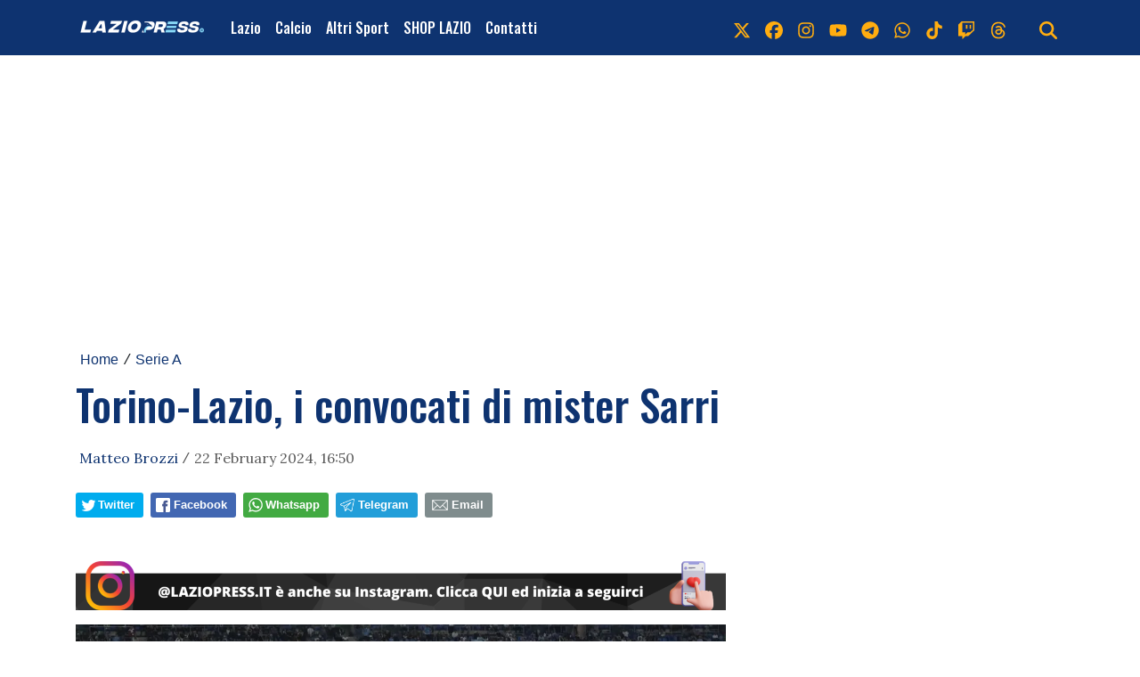

--- FILE ---
content_type: text/html; charset=UTF-8
request_url: https://www.laziopress.it/news/381500165638/torino-lazio-i-convocati-di-mister-sarri
body_size: 19207
content:
<!DOCTYPE html>
<html lang="it">
<!--
    _______________  ____    _________
    __  ___/__  /_ \/ /_ |  / /___  _/
    _____ \__  / __  /__ | / / __  /
    ____/ /_  /___  / __ |/ / __/ /
    /____/ /_____/_/  _____/  /___/
--><head>
<meta http-equiv="Content-Type" content="text/html;charset=UTF-8">
<meta charset="utf-8">
<meta name="viewport" content="width=device-width, initial-scale=1, shrink-to-fit=no">
<meta name="description" content="La Lazio ha diramato, attraverso i propri canali ufficiali, la lista dei 23 convocati per la sfida di questa sera contro il Torino. La...">
<meta name="robots" content="max-image-preview:large">
<link rel="icon" type="image/png" href="https://slyvi-tstorage.slyvi.it/tli_1493224634113_b1ee4aec052b0e2594400e1fd38eedd1be29b61b_1726751895457962.jpg">
<title>Torino-Lazio, i convocati di mister Sarri</title>
<link rel="preconnect" href="https://fonts.googleapis.com">
<link rel="preconnect" href="https://fonts.gstatic.com" crossorigin>
<link rel="preconnect" href="https://cdnjs.cloudflare.com">
<link rel="dns-prefetch" href="//fonts.googleapis.com">
<link rel="dns-prefetch" href="//fonts.gstatic.com">
<link rel="dns-prefetch" href="//cdnjs.cloudflare.com">
<link href="https://fonts.googleapis.com/css?family=Lora:400,400i,700,700i%7COswald:400,500&amp;display=swap" rel="stylesheet">
<!-- Bootstrap core CSS --><link rel="stylesheet" href="https://cdnjs.cloudflare.com/ajax/libs/twitter-bootstrap/4.3.1/css/bootstrap.min.css">
<!-- Custom styles for this template --><link href="/css/main.css" rel="stylesheet">
<link href="/css/widgets.css" rel="stylesheet">
<!-- --><!-- CTI:single-news --><script>window.slyvi_cti = 'single-news'</script><meta property="fb:app_id" content="232846060162720">
<meta property="og:title" content="Torino-Lazio, i convocati di mister Sarri">
<meta property="og:description" content="La Lazio ha diramato, attraverso i propri canali ufficiali, la lista dei 23 convocati per la sfida di questa sera contro il Torino. La...">
<meta property="og:type" content="article">
<meta property="og:url" content="https://www.laziopress.it/news/381500165638/torino-lazio-i-convocati-di-mister-sarri">
<meta property="og:image" content="https://slyvi-tstorage.fra1.cdn.digitaloceanspaces.com/l49210605768_tml1493224634113_43164914901_1708440392677765.webp">
<meta property="og:site_name" content="LazioPress.it">
<meta property="twitter:card" content="summary_large_image">
<meta property="twitter:title" content="Torino-Lazio, i convocati di mister Sarri">
<meta property="twitter:description" content="La Lazio ha diramato, attraverso i propri canali ufficiali, la lista dei 23 convocati per la sfida di questa sera contro il Torino. La...">
<meta property="twitter:image" content="https://slyvi-tstorage.fra1.cdn.digitaloceanspaces.com/l49210605768_tml1493224634113_43164914901_1708440392677765.webp">
<link rel="alternate" type="application/rss+xml" href="https://www.laziopress.it/feed?gn">
<link rel="canonical" href="https://www.laziopress.it/news/381500165638/torino-lazio-i-convocati-di-mister-sarri">
<!-- Global site tag (gtag.js) - Google Analytics --><script async src="https://www.googletagmanager.com/gtag/js?id=G-SMP3MH8EMM"></script><script>
											window.dataLayer = window.dataLayer || [];
											function gtag(){dataLayer.push(arguments);}
											gtag('js', new Date());

											gtag('config', 'G-SMP3MH8EMM');
										</script><!-- End Google Analytics --><style type="text/css">
											#navlnk {
												position:fixed !important; position:absolute;
												right:3px;top:3px;top: expression(3+(a=document.body.scrollTop)+'px');
												padding:4px 7px 4px 20px;background:#111 url(images/minicons/n/tp_dashboard.png) 4px center no-repeat;color:#fff;font-size:11px;cursor:pointer;-moz-border-radius:3px;-webkit-border-radius:3px;border-radius:3px
											}
											// CKEditor font size related style
											.text-tiny { font-size: 0.7em; }
											.text-small { font-size: 0.85em; }
											.text-big { font-size: 1.4em; }
											.text-huge { font-size: 1.8em; }
										</style>
<script type="text/javascript">
											var lng = 'it';
											var SH = 'www.slyvi.com';
											var tp_info = {"name":"LazioPress.it","logo":"https:\/\/slyvi-tlogos.s3.amazonaws.com\/r49210605768_tl1493224634113_261402940629_1708895120472890.png","fllw":1};
											
											
										</script><!-- Matomo --><script type="text/javascript">
					var _paq = window._paq || [];
					_paq.push(["trackPageView"]);
					_paq.push(["enableLinkTracking"]);

					(function() {
						var u="https://stats6.slyvi.it/";
						_paq.push(["setTrackerUrl", u+"matomo.php"]);
						_paq.push(["setSiteId", "1493224634113"]);

						

						var d=document, g=d.createElement("script"), s=d.getElementsByTagName("script")[0];
						g.type="text/javascript"; g.async=true; g.defer=true; g.src=u+"matomo.js"; s.parentNode.insertBefore(g,s);
					})();
				</script><!-- End Matomo Code --><script>if(typeof gtag !== 'undefined') gtag('event', '4791237e3f730987f7e26c45c6cad662', {'event_category': 'e7126ec57211829b32ae9e9290d4a376', 'value': 230941409480});if(typeof _paq !== 'undefined') _paq.push(['trackEvent', 'e7126ec57211829b32ae9e9290d4a376', 230941409480]);</script><script>var adrefs = [["12572.author",40]]</script><script defer event-author_id="230941409480" data-domain="laziopress.it" src="https://stats5.slyvi.it/js/script.pageview-props.js"></script><script type="application/ld+json">{"@context":"https:\/\/schema.org","@type":"BreadcrumbList","itemListElement":[{"@type":"ListItem","position":1,"item":{"@type":"WebSite","@id":"https:\/\/www.laziopress.it","name":"Home"}},[{"@type":"ListItem","position":2,"item":{"@type":"WebPage","@id":"https:\/\/www.laziopress.it\/news\/categories\/484408272393\/serie-a","name":"Serie A"}}],[{"@type":"ListItem","position":3,"item":{"@type":"WebPage","@id":"https:\/\/www.laziopress.it\/news\/381500165638\/torino-lazio-i-convocati-di-mister-sarri","name":"Torino-Lazio, i convocati di mister Sarri"}}]]}</script><script type="application/ld+json">{"@context":"https:\/\/schema.org","@type":"NewsArticle","mainEntityOfPage":{"@type":"WebPage","@id":"https:\/\/www.laziopress.it\/news\/381500165638\/torino-lazio-i-convocati-di-mister-sarri"},"headline":"Torino-Lazio, i convocati di mister Sarri","image":"https:\/\/slyvi-tstorage.fra1.cdn.digitaloceanspaces.com\/l49210605768_tml1493224634113_43164914901_1708440392677765.webp","thumbnailUrl":"https:\/\/slyvi-tstorage.fra1.cdn.digitaloceanspaces.com\/l49210605768_tml1493224634113_43164914901_1708440392677765.webp","datePublished":"2024-02-22T16:50:00+01:00","dateModified":"2024-02-22T17:03:48+01:00","publisher":{"@type":"Organization","name":"LazioPress.it","logo":{"@type":"ImageObject","url":"https:\/\/slyvi-tlogos.s3.amazonaws.com\/r49210605768_tl1493224634113_261402940629_1708895120472890.png"}},"isPartOf":{"@type":"CollectionPage","name":"Serie A","url":"https:\/\/www.laziopress.it\/news\/categories\/484408272393\/serie-a"},"author":{"@type":"Person","name":"Matteo Brozzi","url":"https:\/\/www.laziopress.it\/author\/230941409480\/matteo-brozzi"}}</script><style>
    .eadv-billboard{min-height:100px; margin-bottom:20px;}@media screen and (min-width:990px){.eadv-billboard{min-height:250px;}}
    .eadv-in-content{min-height:400px; margin:20px 0;}@media screen and (min-width:990px){.eadv-in-content{min-height:250px;}}
    .eadv-aside{min-height:400px; margin-bottom:20px;}@media screen and (min-width:990px){.eadv-aside{min-height:600px;}}
    .eadv-related{min-height:900px;}
    .eadv-bottom{min-height:600px; margin-bottom:20px;}@media screen and (min-width: 990px){.eadv-bottom{min-height:250px;}}
</style>
<script src="https://track.eadv.it/laziopress.it.php" async></script>
</head>
<body class="is-single-news single-news-381500165638 via-new-et slyvi-ads-inserter">
		

		<header><meta http-equiv="Content-Type" content="text/html;charset=UTF-8">
<!-- Fixed navbar --><nav class="navbar navbar-expand-md navbar-dark bg-dark fonted"><div class="container">
			<a class="navbar-brand" href="/">
				<img width="300" height="56" class="d-none d-sm-block" alt="header logo" src="https://slyvi-tstorage.slyvi.it/tli_1493224634113_6b8feca0d5f0aec7fb97ca58bed01e8e52a70179_1708895015996619.png"><img width="300" height="56" class="header-logo d-block d-sm-none" alt="header logo" src="https://slyvi-tstorage.slyvi.it/tli_1493224634113_47fc36b54c397cf8a0dc20d524f2eb102f1f305c_1708895026941874.png"></a>
			<button class="navbar-toggler" type="button" data-toggle="collapse" data-target="#navbarCollapse" aria-controls="navbarCollapse" aria-expanded="false" aria-label="Toggle navigation">
								<span class="arrow-menu">
					<span class="arrow">↓</span> 
					<span class="menu-string">Menu</span>
				</span>
			</button>
			<div class="collapse navbar-collapse mw-100" id="navbarCollapse">
				<ul class="main-nav navbar-nav mr-auto">
<li class="nav-item ">
						<a class="nav-link position-relative" href="/news/category/467228403209">
							Lazio
															<span class="subnav-expander fonted"></span>
								<span class="subnav-shrinker fonted"></span>
													</a>
											<ul class="">
<li class="nav-item ">
						<a class="nav-link position-relative" href="/news/category/192350496265">
							News
													</a>
										</li>
									<li class="nav-item ">
						<a class="nav-link position-relative" href="/news/category/346969318921">
							Formello
													</a>
										</li>
									<li class="nav-item ">
						<a class="nav-link position-relative" href="/news/category/261069973001">
							Infortuni
													</a>
										</li>
									<li class="nav-item ">
						<a class="nav-link position-relative" href="/news/category/72091411977">
							Primavera
													</a>
										</li>
									<li class="nav-item ">
						<a class="nav-link position-relative" href="/news/category/175170627081">
							Calciomercato
													</a>
										</li>
									<li class="nav-item ">
						<a class="nav-link position-relative" href="/news/category/398508926473">
							Lazio Women
													</a>
										</li>
									<li class="nav-item ">
						<a class="nav-link position-relative" href="/news/category/123631019529">
							Rassegna Lazio
													</a>
										</li>
									<li class="nav-item ">
						<a class="nav-link position-relative" href="/news/category/535947879945">
							Social
													</a>
										</li>
										</ul>
</li>
									<li class="nav-item ">
						<a class="nav-link position-relative" href="/news/category/329789449737">
							Calcio
															<span class="subnav-expander fonted"></span>
								<span class="subnav-shrinker fonted"></span>
													</a>
											<ul class="">
<li class="nav-item ">
						<a class="nav-link position-relative" href="/news/category/484408272393">
							Serie A
													</a>
										</li>
									<li class="nav-item ">
						<a class="nav-link position-relative" href="/news/category/278249842185">
							Champions League
													</a>
										</li>
									<li class="nav-item ">
						<a class="nav-link position-relative" href="/news/category/415688795657">
							Europa League
													</a>
										</li>
										</ul>
</li>
									<li class="nav-item ">
						<a class="nav-link position-relative" href="/">
							Altri Sport
															<span class="subnav-expander fonted"></span>
								<span class="subnav-shrinker fonted"></span>
													</a>
											<ul class="">
<li class="nav-item ">
						<a class="nav-link position-relative" href="/news/category/89271281161">
							Formula 1
													</a>
										</li>
									<li class="nav-item ">
						<a class="nav-link position-relative" href="/news/category/364149188105">
							Tennis
													</a>
										</li>
									<li class="nav-item ">
						<a class="nav-link position-relative" href="/news/category/501588141577">
							Vela
													</a>
										</li>
										</ul>
</li>
									<li class="nav-item ">
						<a class="nav-link position-relative" href="https://amzn.to/3V8iOja">
							SHOP LAZIO
													</a>
										</li>
									<li class="nav-item ">
						<a class="nav-link position-relative" href="/page/822864105575">
							Contatti
													</a>
										</li>
								</ul>
<ul class="navbar-nav social-icons-ul">
<li class="nav-item">
						<a class="nav-link" aria-label="link x" href="https://www.x.com/LazioPress" target="_blank"><svg aria-hidden="true" xmlns="http://www.w3.org/2000/svg" viewbox="0 0 512 512" width="20px" height="20px" fill="currentColor" stroke="currentColor"><path d="M389.2 48h70.6L305.6 224.2 487 464H345L233.7 318.6 106.5 464H35.8L200.7 275.5 26.8 48H172.4L272.9 180.9 389.2 48zM364.4 421.8h39.1L151.1 88h-42L364.4 421.8z"></path></svg></a>
					</li>
													<li class="nav-item">
						<a class="nav-link" aria-label="link facebook" href="https://www.facebook.com/LazioPress" target="_blank"><svg aria-hidden="true" xmlns="http://www.w3.org/2000/svg" viewbox="0 0 512 512" width="20px" height="20px" fill="currentColor" stroke="currentColor"><path d="M512 256C512 114.6 397.4 0 256 0S0 114.6 0 256C0 376 82.7 476.8 194.2 504.5V334.2H141.4V256h52.8V222.3c0-87.1 39.4-127.5 125-127.5c16.2 0 44.2 3.2 55.7 6.4V172c-6-.6-16.5-1-29.6-1c-42 0-58.2 15.9-58.2 57.2V256h83.6l-14.4 78.2H287V510.1C413.8 494.8 512 386.9 512 256h0z"></path></svg></a>
					</li>
													<li class="nav-item">
						<a class="nav-link" aria-label="link instagram" href="https://www.instagram.com/LazioPress.it" target="_blank"><svg aria-hidden="true" xmlns="http://www.w3.org/2000/svg" viewbox="0 0 448 512" width="20px" height="20px" fill="currentColor" stroke="currentColor"><path d="M224.1 141c-63.6 0-114.9 51.3-114.9 114.9s51.3 114.9 114.9 114.9S339 319.5 339 255.9 287.7 141 224.1 141zm0 189.6c-41.1 0-74.7-33.5-74.7-74.7s33.5-74.7 74.7-74.7 74.7 33.5 74.7 74.7-33.6 74.7-74.7 74.7zm146.4-194.3c0 14.9-12 26.8-26.8 26.8-14.9 0-26.8-12-26.8-26.8s12-26.8 26.8-26.8 26.8 12 26.8 26.8zm76.1 27.2c-1.7-35.9-9.9-67.7-36.2-93.9-26.2-26.2-58-34.4-93.9-36.2-37-2.1-147.9-2.1-184.9 0-35.8 1.7-67.6 9.9-93.9 36.1s-34.4 58-36.2 93.9c-2.1 37-2.1 147.9 0 184.9 1.7 35.9 9.9 67.7 36.2 93.9s58 34.4 93.9 36.2c37 2.1 147.9 2.1 184.9 0 35.9-1.7 67.7-9.9 93.9-36.2 26.2-26.2 34.4-58 36.2-93.9 2.1-37 2.1-147.8 0-184.8zM398.8 388c-7.8 19.6-22.9 34.7-42.6 42.6-29.5 11.7-99.5 9-132.1 9s-102.7 2.6-132.1-9c-19.6-7.8-34.7-22.9-42.6-42.6-11.7-29.5-9-99.5-9-132.1s-2.6-102.7 9-132.1c7.8-19.6 22.9-34.7 42.6-42.6 29.5-11.7 99.5-9 132.1-9s102.7-2.6 132.1 9c19.6 7.8 34.7 22.9 42.6 42.6 11.7 29.5 9 99.5 9 132.1s2.7 102.7-9 132.1z"></path></svg></a>
					</li>
																	<li class="nav-item">
						<a class="nav-link" aria-label="link youtube" href="https://www.youtube.com/LazioPress" target="_blank"><svg aria-hidden="true" xmlns="http://www.w3.org/2000/svg" viewbox="0 0 576 512" width="20px" height="20px" fill="currentColor" stroke="currentColor"><path d="M549.655 124.083c-6.281-23.65-24.787-42.276-48.284-48.597C458.781 64 288 64 288 64S117.22 64 74.629 75.486c-23.497 6.322-42.003 24.947-48.284 48.597-11.412 42.867-11.412 132.305-11.412 132.305s0 89.438 11.412 132.305c6.281 23.65 24.787 41.5 48.284 47.821C117.22 448 288 448 288 448s170.78 0 213.371-11.486c23.497-6.321 42.003-24.171 48.284-47.821 11.412-42.867 11.412-132.305 11.412-132.305s0-89.438-11.412-132.305zm-317.51 213.508V175.185l142.739 81.205-142.739 81.201z"></path></svg></a>
					</li>
													<li class="nav-item">
						<a class="nav-link" aria-label="link telegram" href="https://t.me/laziopressit" target="_blank"><svg aria-hidden="true" xmlns="http://www.w3.org/2000/svg" viewbox="0 0 496 512" width="20px" height="20px" fill="currentColor" stroke="currentColor"><path d="M248,8C111.033,8,0,119.033,0,256S111.033,504,248,504,496,392.967,496,256,384.967,8,248,8ZM362.952,176.66c-3.732,39.215-19.881,134.378-28.1,178.3-3.476,18.584-10.322,24.816-16.948,25.425-14.4,1.326-25.338-9.517-39.287-18.661-21.827-14.308-34.158-23.215-55.346-37.177-24.485-16.135-8.612-25,5.342-39.5,3.652-3.793,67.107-61.51,68.335-66.746.153-.655.3-3.1-1.154-4.384s-3.59-.849-5.135-.5q-3.283.746-104.608,69.142-14.845,10.194-26.894,9.934c-8.855-.191-25.888-5.006-38.551-9.123-15.531-5.048-27.875-7.717-26.8-16.291q.84-6.7,18.45-13.7,108.446-47.248,144.628-62.3c68.872-28.647,83.183-33.623,92.511-33.789,2.052-.034,6.639.474,9.61,2.885a10.452,10.452,0,0,1,3.53,6.716A43.765,43.765,0,0,1,362.952,176.66Z"></path></svg></a>
					</li>
													<li class="nav-item">
						<a class="nav-link" aria-label="link whatsapp" href="https://whatsapp.com/channel/0029Va8UrBz545v3gGLz922W" target="_blank"><svg aria-hidden="true" xmlns="http://www.w3.org/2000/svg" viewbox="0 0 448 512" width="20px" height="20px" fill="currentColor" stroke="currentColor"><path d="M380.9 97.1C339 55.1 283.2 32 223.9 32c-122.4 0-222 99.6-222 222 0 39.1 10.2 77.3 29.6 111L0 480l117.7-30.9c32.4 17.7 68.9 27 106.1 27h.1c122.3 0 224.1-99.6 224.1-222 0-59.3-25.2-115-67.1-157zm-157 341.6c-33.2 0-65.7-8.9-94-25.7l-6.7-4-69.8 18.3L72 359.2l-4.4-7c-18.5-29.4-28.2-63.3-28.2-98.2 0-101.7 82.8-184.5 184.6-184.5 49.3 0 95.6 19.2 130.4 54.1 34.8 34.9 56.2 81.2 56.1 130.5 0 101.8-84.9 184.6-186.6 184.6zm101.2-138.2c-5.5-2.8-32.8-16.2-37.9-18-5.1-1.9-8.8-2.8-12.5 2.8-3.7 5.6-14.3 18-17.6 21.8-3.2 3.7-6.5 4.2-12 1.4-32.6-16.3-54-29.1-75.5-66-5.7-9.8 5.7-9.1 16.3-30.3 1.8-3.7.9-6.9-.5-9.7-1.4-2.8-12.5-30.1-17.1-41.2-4.5-10.8-9.1-9.3-12.5-9.5-3.2-.2-6.9-.2-10.6-.2-3.7 0-9.7 1.4-14.8 6.9-5.1 5.6-19.4 19-19.4 46.3 0 27.3 19.9 53.7 22.6 57.4 2.8 3.7 39.1 59.7 94.8 83.8 35.2 15.2 49 16.5 66.6 13.9 10.7-1.6 32.8-13.4 37.4-26.4 4.6-13 4.6-24.1 3.2-26.4-1.3-2.5-5-3.9-10.5-6.6z"></path></svg></a>
					</li>
													<li class="nav-item">
						<a class="nav-link" aria-label="link tiktok" href="https://www.tiktok.com/@laziopress.it" target="_blank"><svg aria-hidden="true" xmlns="http://www.w3.org/2000/svg" viewbox="0 0 448 512" width="20px" height="20px" fill="currentColor" stroke="currentColor"><path d="M448,209.91a210.06,210.06,0,0,1-122.77-39.25V349.38A162.55,162.55,0,1,1,185,188.31V278.2a74.62,74.62,0,1,0,52.23,71.18V0l88,0a121.18,121.18,0,0,0,1.86,22.17h0A122.18,122.18,0,0,0,381,102.39a121.43,121.43,0,0,0,67,20.14Z"></path></svg></a>
					</li>
																					<li class="nav-item">
						<a class="nav-link" aria-label="link twitch" href="https://www.twitch.com/LazioPress" target="_blank"><svg aria-hidden="true" xmlns="http://www.w3.org/2000/svg" viewbox="0 0 512 512" width="20px" height="20px" fill="currentColor" stroke="currentColor"><path d="M391.17,103.47H352.54v109.7h38.63ZM285,103H246.37V212.75H285ZM120.83,0,24.31,91.42V420.58H140.14V512l96.53-91.42h77.25L487.69,256V0ZM449.07,237.75l-77.22,73.12H294.61l-67.6,64v-64H140.14V36.58H449.07Z"></path></svg></a>
					</li>
													<li class="nav-item">
						<a class="nav-link" aria-label="link threads" href="https://www.threads.net/laziopress.it" target="_blank"><svg aria-hidden="true" xmlns="http://www.w3.org/2000/svg" viewbox="0 0 448 512" width="20px" height="20px" fill="currentColor" stroke="currentColor"><path d="M331.5 235.7c2.2 .9 4.2 1.9 6.3 2.8c29.2 14.1 50.6 35.2 61.8 61.4c15.7 36.5 17.2 95.8-30.3 143.2c-36.2 36.2-80.3 52.5-142.6 53h-.3c-70.2-.5-124.1-24.1-160.4-70.2c-32.3-41-48.9-98.1-49.5-169.6V256v-.2C17 184.3 33.6 127.2 65.9 86.2C102.2 40.1 156.2 16.5 226.4 16h.3c70.3 .5 124.9 24 162.3 69.9c18.4 22.7 32 50 40.6 81.7l-40.4 10.8c-7.1-25.8-17.8-47.8-32.2-65.4c-29.2-35.8-73-54.2-130.5-54.6c-57 .5-100.1 18.8-128.2 54.4C72.1 146.1 58.5 194.3 58 256c.5 61.7 14.1 109.9 40.3 143.3c28 35.6 71.2 53.9 128.2 54.4c51.4-.4 85.4-12.6 113.7-40.9c32.3-32.2 31.7-71.8 21.4-95.9c-6.1-14.2-17.1-26-31.9-34.9c-3.7 26.9-11.8 48.3-24.7 64.8c-17.1 21.8-41.4 33.6-72.7 35.3c-23.6 1.3-46.3-4.4-63.9-16c-20.8-13.8-33-34.8-34.3-59.3c-2.5-48.3 35.7-83 95.2-86.4c21.1-1.2 40.9-.3 59.2 2.8c-2.4-14.8-7.3-26.6-14.6-35.2c-10-11.7-25.6-17.7-46.2-17.8H227c-16.6 0-39 4.6-53.3 26.3l-34.4-23.6c19.2-29.1 50.3-45.1 87.8-45.1h.8c62.6 .4 99.9 39.5 103.7 107.7l-.2 .2zm-156 68.8c1.3 25.1 28.4 36.8 54.6 35.3c25.6-1.4 54.6-11.4 59.5-73.2c-13.2-2.9-27.8-4.4-43.4-4.4c-4.8 0-9.6 .1-14.4 .4c-42.9 2.4-57.2 23.2-56.2 41.8l-.1 .1z"></path></svg></a>
					</li>
																	<li class="nav-item m-l-md">
						<a id="search-toggler" class="nav-link" aria-label="search" href="#"><svg aria-hidden="true" xmlns="http://www.w3.org/2000/svg" viewbox="0 0 512 512" width="20px" height="20px" fill="currentColor" stroke="currentColor"><path d="M416 208c0 45.9-14.9 88.3-40 122.7L502.6 457.4c12.5 12.5 12.5 32.8 0 45.3s-32.8 12.5-45.3 0L330.7 376c-34.4 25.2-76.8 40-122.7 40C93.1 416 0 322.9 0 208S93.1 0 208 0S416 93.1 416 208zM208 352a144 144 0 1 0 0-288 144 144 0 1 0 0 288z"></path></svg></a>
					</li>
				</ul>
</div>
		</div>
	</nav><div class="search-bar-wrapper">
		<div class="search-bar">
			<form action="/search" method="GET">
				<div class="container">
					<input type="text" name="q" class="form-control" placeholder="Cerca..."><button class="btn btn-success">Cerca</button>
				</div>
			</form>
		</div>
	</div>
</header><script>
	// Toggle menu mobile
	const toggler = document.querySelector('.navbar-toggler');
	const target = document.querySelector('#navbarCollapse');

	toggler.addEventListener('click', e => {
		e.preventDefault();
		target.classList.toggle('show');

		const expanded = target.classList.contains('show');
		toggler.setAttribute('aria-expanded', expanded);
	});

	// Espandi sotto-menu
	document.querySelectorAll('.main-nav .subnav-expander').forEach(expander => {
		expander.addEventListener('click', ev => {
			ev.preventDefault();

			let navItem = expander.closest('li.nav-item');
			if (navItem) {
				navItem.classList.add('expanded');
				let subUl = navItem.querySelector('ul');
				if (subUl) subUl.style.display = 'block';
			}
		});
	});

	// Comprimi sotto-menu
	document.querySelectorAll('.main-nav .subnav-shrinker').forEach(shrinker => {
		shrinker.addEventListener('click', ev => {
			ev.preventDefault();

			let navItem = shrinker.closest('li.nav-item');
			if (navItem) {
				navItem.classList.remove('expanded');
				let subUl = navItem.querySelector('ul');
				if (subUl) {
					subUl.style.display = 'none';
					subUl.querySelectorAll('li.nav-item.expanded').forEach(child => {
						child.classList.remove('expanded');
					});
				}
			}
		});
	});
	</script><!-- Live --><div class="container text-center masthead-box">
			
		</div>

		
				
		<div class="slyvi-ads-inserter-ad-unit" style=""><div id="eadv-billboard" class="eadv-billboard"></div>
</div>
<div class="main-container container single-news">
		<article><div class="page-header">
				<!--
				<h1 class="title-fonted single-news-title">Torino-Lazio, i convocati di mister Sarri</h1>
				<p class="paragraph-titled"></p>
				-->
					<div>
				<div class="breadcrumbs-block">
			<div class="breadcrumbs-block">
	<ul class="breadcrumbs mt-0 mb-2">
<li class="bc-item">
			<a href="/">Home</a>
		</li>
				<li class="bc-item">
			<span class="text-monospace">/</span>
						<a href="https://www.laziopress.it/news/categories/484408272393/serie-a">Serie A</a>
					</li>
			</ul>
</div>
		</div>
				<h1 class="title-fonted single-news-title slyvi-the-single-news-title">Torino-Lazio, i convocati di mister Sarri</h1>
				<p class="paragraph-titled lead slyvi-the-single-news-subtitle"></p>
		<div class="meta paragraph-fonted m-t-md m-b-md">
									<!--Scritto da --> <span class="author-name ml-1"><a href="https://www.laziopress.it/author/230941409480/matteo-brozzi">Matteo Brozzi</a></span> <span class="code">/</span>
						<time>22 February 2024, 16:50</time>
</div>
			</div>
	<div>
			<div class="m-t-md m-b-md outside-sb">
			<div class="social-sharers" style="padding: 5px 0; overflow: hidden;">
<div class="twitter-sharer" style="float: left; margin: 0 8px 8px 0;">
							<div data-sharer="twitter" data-url="https://www.laziopress.it/news/381500165638/torino-lazio-i-convocati-di-mister-sarri" style="background-image: url('[data-uri]');
			background-color: #00acee; background-repeat: no-repeat; background-position: 5px center; background-size: 19px;
			display:inline-block; border-radius:3px; line-height:1; cursor: pointer;
			font-size: 80%; font-weight: 700; padding: 8px 10px 8px 25px; color: #ffffff; border: none;">Twitter</div>
						</div>
<div class="facebook-sharer" style="float: left; margin: 0 8px 8px 0;">
							<div data-sharer="facebook" data-url="https://www.laziopress.it/news/381500165638/torino-lazio-i-convocati-di-mister-sarri" style="background-image:  url('[data-uri]');
			background-color: #4267B2; background-repeat: no-repeat; background-position: 6px center; background-size: 16px;
			display:inline-block; border-radius:3px; line-height:1; cursor: pointer;
			font-size: 80%; font-weight: 700; padding: 8px 10px 8px 26px; color: #ffffff; border: none;">Facebook</div>
						</div>
<div class="whatsapp-sharer" style="float: left; margin: 0 8px 8px 0;">
							<div data-sharer="whatsapp" data-url="https://www.laziopress.it/news/381500165638/torino-lazio-i-convocati-di-mister-sarri" style="
			background-image: url([data-uri]);
			background-color: #42aa42; background-repeat: no-repeat; background-position: 5px center; background-size: 18px;
			display:inline-block; border-radius:3px; line-height:1; cursor: pointer;
			font-size: 80%; font-weight: 700; padding: 8px 10px 8px 25px; color: #ffffff; border: none;">Whatsapp</div>
						</div>
<div class="telegram-sharer" style="float: left; margin: 0 8px 8px 0;">
							<div data-sharer="telegram" data-url="https://www.laziopress.it/news/381500165638/torino-lazio-i-convocati-di-mister-sarri" style="
			background-image:  url('[data-uri]');
			background-color: #229ED9; background-repeat: no-repeat; background-position: 4px center; background-size: 18px;
			display:inline-block; border-radius:3px; line-height:1; cursor: pointer;
			font-size: 80%; font-weight: 700; padding: 8px 10px 8px 25px; color: #ffffff; border: none;">Telegram</div>
						</div>
<div class="email-sharer" style="float: left; margin: 0 8px 8px 0;">
							<div data-sharer="email" data-url="https://www.laziopress.it/news/381500165638/torino-lazio-i-convocati-di-mister-sarri" style="
			background-image: url('[data-uri]');
			background-color: #7f8c8d; background-repeat: no-repeat; background-position: 6px center; background-size: 22px;
			display:inline-block; border-radius:3px; line-height:1; cursor: pointer;
			font-size: 80%; font-weight: 700; padding: 8px 10px 8px 30px; color: #ffffff; border: none;">Email</div>
						</div>
</div>
		</div>

		</div>
			</div>
			<div class="clearfix"></div>
			<div class="row">
				<div class="col-md-8">
											<div class="slyvi-ads-inserter-ad-unit" style="text-align: center; /*display: flex; justify-content: center;*/"><div class="my-3">
	<div class="d-none d-sm-block">
<a target="_blank" href="https://www.instagram.com/laziopress.it/" class="d-block"><img alt="" src="https://slyvi-tstorage.fra1.digitaloceanspaces.com/l49210605768_tml1493224634113_268650697941_1707750302568253.png" class="mw-100" style="width: 2000px;"></a>
	</div>
	<div class="d-block d-sm-none">
<a target="_blank" href="https://www.instagram.com/laziopress.it/" class="d-block"><img alt="" src="https://slyvi-tstorage.fra1.digitaloceanspaces.com/l49210605768_tml1493224634113_16858240213_1708956368655531.png" class="mw-100" style="width: 350px;"></a>
	</div>
</div>
</div>
<div class="news-image-label slyvi-the-single-news-cover">
							<img src="https://slyvi-tstorage.fra1.cdn.digitaloceanspaces.com/l49210605768_tml1493224634113_43164914901_1708440392677765.webp" class="img-fit-w" alt="">
</div>
			
	<div class="slyvi-the-single-news-wrapper">

		<div class="slyvi-ads-inserter-ad-unit" style="text-align: center; /*display: flex; justify-content: center;*/"><div class="my-3">
	<div class="d-none d-sm-block">
<a target="_blank" href="https://whatsapp.com/channel/0029Va8UrBz545v3gGLz922W" class="d-block"><img alt="" src="https://slyvi-tstorage.fra1.digitaloceanspaces.com/l49210605768_tml1493224634113_50546889941_1727271709269735.gif" class="mw-100" style="width: 2000px;"></a>
	</div>
	<div class="d-block d-sm-none">
<a target="_blank" href="https://whatsapp.com/channel/0029Va8UrBz545v3gGLz922W" class="d-block"><img alt="" src="https://slyvi-tstorage.fra1.digitaloceanspaces.com/l49210605768_tml1493224634113_50546889941_1727271709269735.gif" class="mw-100" style="width: 350px;"></a>
	</div>
</div>
</div>
<div class="slyvi-ads-inserter-ad-unit" style=""><div id="eadv-in-content" class="eadv-in-content"></div>
</div>
<div class="slyvi-ads-inserter-ad-unit" style="text-align: center; /*display: flex; justify-content: center;*/"><div class="my-3">
	<div class="d-none d-sm-block">
<a target="_blank" href="https://t.me/laziopressit" class="d-block"><img alt="" src="https://slyvi-tstorage.fra1.digitaloceanspaces.com/l49210605768_tml1493224634113_58734171349_1710407698866770.png" class="mw-100" style="width: 2000px;"></a>
	</div>
	<div class="d-block d-sm-none">
<a target="_blank" href="https://t.me/laziopressit" class="d-block"><img alt="" src="https://slyvi-tstorage.fra1.digitaloceanspaces.com/l49210605768_tml1493224634113_58734171349_1710407698866770.png" class="mw-100" style="width: 350px;"></a>
	</div>
</div>
</div>
<div class="slyvi-the-single-news-content">
			<div class="news-body paragraph-fonted mt-3 " style="">
				<div class="news-body-inner">
					

				
					<p>La <strong>Lazio</strong> ha diramato, attraverso i propri canali ufficiali, la lista dei 23 convocati per la sfida di questa sera contro il <strong>Torino</strong>. La gara, valida per il recupero della <i>21ª giornata di Serie A Tim</i>, si disputerà alle ore 20:45 presso lo Stadio Olimpico Grande Torino.</p>
<div class="slyvi-ads-inserter-ad-unit" style="text-align: center; /*display: flex; justify-content: center;*/"><p><span style="color: #ba372a;"><a style="color: #ba372a;" href="https://www.instagram.com/laziopress.it/" target="_blank" rel="noopener">CLICCA QUI E SEGUI <strong>LAZIOPRESS.IT</strong> ANCHE SU <em>INSTAGRAM</em></a></span></p>
<div class="slyvi-ads-inserter-ad-unit" style=""><div id="eadv-in-content-2" class="eadv-in-content"></div>
</div>
</div>
<div class="slyvi-ads-inserter-ad-unit" style="text-align: center; /*display: flex; justify-content: center;*/"><script type="text/javascript" src="https://laziopressit.goodbarber.app/apiv3/widget/1764953292/"></script>
</div>
<p>Di seguito la lista:</p>
<p><strong>Portieri</strong><span style="color:rgb(0,0,0);">: Mandas, Provedel, Sepe.</span><br><strong>Difensori</strong><span style="color:rgb(0,0,0);">: Casale, Gila, Hysaj, Lazzari, Marusic, Pellegrini, Romagnoli, Ruggeri.</span><br><strong>Centrocampisti</strong><span style="color:rgb(0,0,0);">: André Anderson, Cataldi, Coulibaly, Guendouzi, Kamada, Luis Alberto.</span><br><strong>Attaccanti</strong><span style="color:rgb(0,0,0);">: Castellanos, Felipe Anderson, Immobile, Isaksen, Pedro, Sana Fernandes.</span></p>
<p><span style="color:rgb(0,0,0);">Non è riuscito a recuperare <strong>Zaccagni</strong>. Il numero 20 proverà a essere a disposizione per la gara di lunedì sera contro la <strong>Fiorentina</strong>. Confermate anche le assenze per <strong>Vecino</strong> e <strong>Rovella,</strong> entrambi fermi ai box per via di una pubalgia che li tormenta. Anche <strong>Patric</strong>, uscito dopo una decina di minuti nell’ultima gara interna con il <strong>Bologna</strong>, non ha recuperato dal problema alla caviglia. Sono stati chiesti, dunque, straordinari a tutta la squadra, che nelle ultime settimana deve far fronte a una vera e propria emergenza infortuni ed è costretta ad uno sforzo energetico nettamente maggiore.</span></p>
<div class="slyvi-ads-inserter-ad-unit" style=""><div id="eadv-in-content-3" class="eadv-in-content"></div>
</div>
<p><span style="color:rgb(0,0,0);">Questo il tweet pubblicato su ’<strong>X</strong>’ attraverso il quale la società ha annunciato i convocati:</span></p>
<div class="raw-html-embed">
<blockquote class="twitter-tweet">
<p dir="ltr" lang="it">📝 𝐂𝐎𝐍𝐕𝐎𝐂𝐀𝐓𝐈<br>La lista dei 23<a href="https://twitter.com/hashtag/LazioTorino?src=hash&amp;ref_src=twsrc%5Etfw">#LazioTorino</a> | <a href="https://twitter.com/hashtag/CMonEagles?src=hash&amp;ref_src=twsrc%5Etfw">#CMonEagles</a> 🦅 <a href="https://t.co/aGNfKSUWs2">pic.twitter.com/aGNfKSUWs2</a></p>
<div class="slyvi-ads-inserter-ad-unit" style=""><div id="eadv-in-content-4" class="eadv-in-content"></div>
</div>— S.S.Lazio (@OfficialSSLazio) <a href="https://twitter.com/OfficialSSLazio/status/1760665754146595277?ref_src=twsrc%5Etfw">February 22, 2024</a>
</blockquote>
<script charset="utf-8" src="https://platform.twitter.com/widgets.js" async=""></script>
</div>

									</div>
				
			</div>
					</div>

				<div class="related-news-wrapper">
				</div>

		
	</div>
<div class="slyvi-ads-inserter-ad-unit" style="/*display: flex; justify-content: start;*/"><div class="my-3">
	<div class="d-none d-sm-block">
<a target="" class="d-block"><img alt="" src="https://slyvi-tstorage.fra1.digitaloceanspaces.com/l49210605768_tml1493224634113_199931221205_1707750977553858.jpg" class="mw-100" style="width: 400px;"></a>
	</div>
	<div class="d-block d-sm-none">
<a target="" class="d-block"><img alt="" src="https://slyvi-tstorage.fra1.digitaloceanspaces.com/l49210605768_tml1493224634113_199931221205_1707750977553858.jpg" class="mw-100" style="width: 400px;"></a>
	</div>
</div>
</div>
<div class="slyvi-ads-inserter-ad-unit" style="/*display: flex; justify-content: start;*/"><div class="my-3">
	<div class="d-none d-sm-block">
<a target="" href="" class="d-block"><img alt="" src="https://slyvi-tstorage.fra1.digitaloceanspaces.com/l49210605768_tml1493224634113_288783357141_1725977229666143.png" class="mw-100" style="width: 400px;"></a>
	</div>
	<div class="d-block d-sm-none">
<a target="" href="" class="d-block"><img alt="" src="https://slyvi-tstorage.fra1.digitaloceanspaces.com/l49210605768_tml1493224634113_288783357141_1725977229666143.png" class="mw-100" style="width: 350px;"></a>
	</div>
</div>
</div>
<div class="slyvi-ads-inserter-ad-unit" style="/*display: flex; justify-content: start;*/"><div class="my-3">
	<div class="d-none d-sm-block">
<a target="" href="" class="d-block"><img alt="" src="https://slyvi-tstorage.fra1.digitaloceanspaces.com/l49210605768_tml1493224634113_142754469077_1725359598461569.png" class="mw-100" style="width: 400px;"></a>
	</div>
	<div class="d-block d-sm-none">
<a target="" href="" class="d-block"><img alt="" src="https://slyvi-tstorage.fra1.digitaloceanspaces.com/l49210605768_tml1493224634113_142754469077_1725359598461569.png" class="mw-100" style="width: 350px;"></a>
	</div>
</div>
</div>
<div class="slyvi-ads-inserter-ad-unit" style="/*display: flex; justify-content: start;*/"><div class="my-3">
	<div class="d-none d-sm-block">
<a target="_blank" href="https://www.fornodamiani.it/" class="d-block"><img alt="" src="https://slyvi-tstorage.fra1.digitaloceanspaces.com/l49210605768_tml1493224634113_440449389781_1707736375494965.jpg" class="mw-100" style="width: 300px;"></a>
	</div>
	<div class="d-block d-sm-none">
<a target="_blank" href="https://www.fornodamiani.it/" class="d-block"><img alt="" src="https://slyvi-tstorage.fra1.digitaloceanspaces.com/l49210605768_tml1493224634113_440449389781_1707736375494965.jpg" class="mw-100" style="width: 300px;"></a>
	</div>
</div>
</div>
<div class="slyvi-ads-inserter-ad-unit" style="/*display: flex; justify-content: start;*/"><div class="my-3">
	<div class="d-none d-sm-block">
<a target="_blank" href="https://www.paintservices.it/" class="d-block"><img alt="" src="https://slyvi-tstorage.fra1.digitaloceanspaces.com/l49210605768_tml1493224634113_404881691861_1729091968350218.png" class="mw-100" style="width: 400px;"></a>
	</div>
	<div class="d-block d-sm-none">
<a target="_blank" href="https://www.paintservices.it/" class="d-block"><img alt="" src="https://slyvi-tstorage.fra1.digitaloceanspaces.com/l49210605768_tml1493224634113_404881691861_1729091968350218.png" class="mw-100" style="width: 300px;"></a>
	</div>
</div>
</div>
<div class="slyvi-ads-inserter-ad-unit" style="/*display: flex; justify-content: start;*/"><div class="my-3">
	<div class="d-none d-sm-block">
<a target="_blank" href="https://clinika.life/" class="d-block"><img alt="" src="https://slyvi-tstorage.fra1.digitaloceanspaces.com/l49210605768_tml1493224634113_130003784917_1729094466131229.png" class="mw-100" style="width: 400px;"></a>
	</div>
	<div class="d-block d-sm-none">
<a target="_blank" href="https://clinika.life/" class="d-block"><img alt="" src="https://slyvi-tstorage.fra1.digitaloceanspaces.com/l49210605768_tml1493224634113_130003784917_1729094466131229.png" class="mw-100" style="width: 300px;"></a>
	</div>
</div>
</div> <!-- /.slyvi-the-single-news-wrapper -->

		<script>
					// ---
			function addScriptToHead(url, defer = true, async = true, charset = 'utf-8') {
				var script = document.createElement('script');
				script.defer = defer;
				script.async = async;
				script.src = url;
				script.charset = charset;
				document.head.appendChild(script);
			}

			if ($('.live-post-entry-embed-type-twitter').length)
				addScriptToHead('https://platform.twitter.com/widgets.js')
			if ($('.live-post-entry-embed-type-instagram').length)
				addScriptToHead('https://www.instagram.com/embed.js')
			if ($('.live-post-entry-embed-type-tiktok').length)
				addScriptToHead('https://www.tiktok.com/embed.js')
		</script><div class="post-next-prev">
									<div class="post-prev">
				<a href="https://www.laziopress.it/news/253724888582/21-serie-a-live-torino-lazio-0-2-51-guendouzi-57-cataldi">
					<i class="fa fa-angle-left"></i><span class="mb-pt-hide">21° SERIE A | LIVE TORINO-LAZIO 0-2 (51' Guendouzi, 57' Cataldi)</span>
				</a>
			</div>
			
									<div class="post-next">
				<a href="https://www.laziopress.it/news/106622258694/lazio-milan-da-domani-al-via-la-vendita-dei-tagliandi">
					<i class="fa fa-angle-right"></i><span class="mb-pt-hide">Lazio-Milan, da domani al via la vendita dei tagliandi</span>
				</a>
			</div>
					</div>
		
						</div>
				<aside class="col-md-4 pl-md-5 mt-5 mt-sm-0"><div class="slyvi-ads-inserter-ad-unit" style=""><div id="eadv-aside" class="eadv-aside"></div>
</div>
<div class="text-center slyvi-sidebar-head">
	</div>

	
				
																				<div class="slywdg-box">
						<h3 class="menu_sidebar slywdg-title"><a href="/news/categories/535947879945/social">news</a></h3>
						<div class="slywdg-div-latest-news">
																				<div class="media" data-news-info='{"id":280862035462,"date":"2026-01-16 23:16:39","author_name":"Leoni Andrea","author_avatar":null,"author_twitter":false,"author_facebook":false}'>
							<a class="pull-left slywdg-div-latest-news-img" href="https://www.laziopress.it/news/280862035462/la-compagna-di-taylor-con-la-maglia-della-lazio-il-selfie" style="background-image: url(https://slyvi-tstorage.fra1.cdn.digitaloceanspaces.com/t49210605768_tml1493224634113_330776728789_176799607135981.jpg);"></a>
							<div class="media-body">
								<h3 class="media-heading"><a href="https://www.laziopress.it/news/280862035462/la-compagna-di-taylor-con-la-maglia-della-lazio-il-selfie">La compagna di Taylor indossa la maglia della Lazio: ecco il selfie</a></h3>
								<span class="news-body-preview">Jade Anna posta sui social una sua foto con la casacca biancoceleste</span>
							</div>
							</div>
																				<div class="media" data-news-info='{"id":422595956230,"date":"2026-01-15 22:07:08","author_name":"Emanuele Petrucci","author_avatar":null,"author_twitter":false,"author_facebook":false}'>
							<a class="pull-left slywdg-div-latest-news-img" href="https://www.laziopress.it/news/422595956230/lazio-controlli-per-il-gruppo-squadra-a-villa-mafalda" style="background-image: url(https://slyvi-tstorage.fra1.cdn.digitaloceanspaces.com/t49210605768_tml1493224634113_491838002389_1767821049436838.webp);"></a>
							<div class="media-body">
								<h3 class="media-heading"><a href="https://www.laziopress.it/news/422595956230/lazio-controlli-per-il-gruppo-squadra-a-villa-mafalda">Controlli di routine per il gruppo squadra: le immagini da Villa Mafalda</a></h3>
								<span class="news-body-preview">Ecco alcuni scatti direttamente da Villa Mafalda: controlli di routine per il gruppo squadra</span>
							</div>
							</div>
												</div>
					</div>
				
			

	<div class="sidebar-trending-news-wrapper">
						
				<div class="feed-head feed-head-title mt-5">
			<span class="">
				<a href="/trending">🔥 Le più lette</a>
			</span>
		</div>
				<ul class="list-unstyled">
<li class="mb-2">
							<a href="https://www.laziopress.it/news/306631839238/calciomercato-lazio-il-bournemouth-e-sulle-tracce-di-mandas" class="block">
					<div class="d-flex">
						<div class="">
							<div class="trending-item-index text-monospace mr-2 style-classic" style="color: #D7A819;">1</div>
						</div>
						<div class="">
							<h3 class="title-fonted mt-0">Moretto: “Mandas ha accettato il Bournemouth, vi dico l’offerta alla Lazio”</h3>
						</div>
					</div>
				</a>
						</li>
					<li class="mb-2">
							<a href="https://www.laziopress.it/news/233617395206/calciomercato-lazio-il-commento-di-manuele-baiocchini" class="block">
					<div class="d-flex">
						<div class="">
							<div class="trending-item-index text-monospace mr-2 style-classic" style="color: #D7A819;">2</div>
						</div>
						<div class="">
							<h3 class="title-fonted mt-0">Calciomercato Lazio, Baiocchini: "Per Tavares c'è una trattativa in corso. Toth?..."</h3>
						</div>
					</div>
				</a>
						</li>
					<li class="mb-2">
							<a href="https://www.laziopress.it/news/409711054342/calciomercato-timber-rompe-con-il-feyenoord-e-la-lazio" class="block">
					<div class="d-flex">
						<div class="">
							<div class="trending-item-index text-monospace mr-2 style-classic" style="color: #D7A819;">3</div>
						</div>
						<div class="">
							<h3 class="title-fonted mt-0">Calciomercato, Timber rompe con il Feyenoord: e la Lazio…</h3>
						</div>
					</div>
				</a>
						</li>
					<li class="mb-2">
							<a href="https://www.laziopress.it/news/194962689542/lazio-ci-siamo-ecco-l-offerta-per-mendoza-dell-elche" class="block">
					<div class="d-flex">
						<div class="">
							<div class="trending-item-index text-monospace mr-2 style-classic" style="color: #D7A819;">4</div>
						</div>
						<div class="">
							<h3 class="title-fonted mt-0">Lazio, ci siamo: ecco l'offerta per Mendoza dell'Elche</h3>
						</div>
					</div>
				</a>
						</li>
					<li class="mb-2">
							<a href="https://www.laziopress.it/news/383941250566/calciomercato-lazio-l-analisi-dell-esperto-nicolo-schira" class="block">
					<div class="d-flex">
						<div class="">
							<div class="trending-item-index text-monospace mr-2 style-classic" style="color: #D7A819;">5</div>
						</div>
						<div class="">
							<h3 class="title-fonted mt-0">Schira: "Per Giovane ci sono stati molti contatti con l'agente. Cancellieri-Brentford?..."</h3>
						</div>
					</div>
				</a>
						</li>
				</ul>
</div>

	
				
					<div class="slywdg-box slywdg-customhtml">
						<div class="raw-html-embed"><div id="iamcalciosharingmatch"><iframe src="https://sharing.iamcalcio.it/squadre/7/lazio/8.html" border="0" scrolling="no" width="300" height="400" style="width: 300px; height: 400px; border: 0; overflow: hidden;"></iframe></div></div>
					</div>
				
			
				
					<div class="slywdg-box slywdg-customhtml">
						<div class="raw-html-embed"><script type="text/javascript" src="https://laziopressit.goodbarber.app/apiv3/widget/1764953292/"></script></div>
					</div>
				
			
				
					<div class="slywdg-box slywdg-customhtml">
						<div class="raw-html-embed"><div id="iamcalciosharingranking"><iframe src="https://sharing.iamcalcio.it/classifiche/3/serie-a/2025-2026/8.html" border="0" scrolling="no" width="300" height="650" style="width: 300px; height: 650px; border: 0; overflow: hidden;"></iframe></div></div>
					</div>
				
			
				
					<div class="slywdg-box slywdg-customhtml">
						<figure class="image"><img src="https://slyvi-tstorage.fra1.digitaloceanspaces.com/r49210605768_tml1493224634113_130003784917_1729094466131229.png"></figure><p>RINGRAZIAMO I NOSTRI SPONSOR:</p>
<p> </p>
<figure class="image"><a href="https://www.laziopress.it/news/90046369286/noleggio-a-lungo-termine-ecco-come-funziona-e-le-nostre-offerte-anche-senza-acconto?et" target="_blank"><img src="https://slyvi-tstorage.fra1.digitaloceanspaces.com/r49210605768_tml1493224634113_426222310613_1725977815725785.png"></a></figure><figure class="image"><a href="https://www.fornodamiani.it/" target="_blank"><img src="https://slyvi-tstorage.fra1.digitaloceanspaces.com/r49210605768_tml1493224634113_440449389781_1707736375494965.jpg"></a></figure><p> </p>
<figure class="image image_resized image-style-align-center" style="width:100%;"><img src="https://slyvi-tstorage.fra1.digitaloceanspaces.com/r49210605768_tml1493224634113_142754469077_1725359598461569.png"></figure><p> </p>
<figure class="image"><img src="https://slyvi-tstorage.fra1.digitaloceanspaces.com/r49210605768_tml1493224634113_288783357141_1725977229666143.png"></figure><p> </p>
<figure class="image"><a href="https://www.paintservices.it/" target="_blank"><img src="https://slyvi-tstorage.fra1.digitaloceanspaces.com/r49210605768_tml1493224634113_404881691861_1729091968350218.png"></a></figure><p> </p>
<figure class="image"><a href="https://clinika.life/" target="_blank"><img src="https://slyvi-tstorage.fra1.digitaloceanspaces.com/r49210605768_tml1493224634113_130003784917_1729094466131229.png"></a></figure>
</div>
				
			
				<div class="slyvi-ads-inserter-ad-unit" style=""><div id="eadv-aside-2" class="eadv-aside"></div>
</div></aside>
</div>
		</article>
</div>

		
		<footer id="the-footer" class="footer"><div class="slyvi-ads-inserter-ad-unit" style=""><div id="eadv-bottom" class="eadv-bottom"></div>
</div>
<div class="container text-sm-center">
			<img src="https://slyvi-tstorage.slyvi.it/tli_1493224634113_a8a337e7342a0f3d83a7a9bf00e4f5546216aaf8_1708895048492869.png" class="footer-logo pull-left" alt="footer logo"><div class="navbar-expand-md mb-4">
			<ul class="navbar-nav mr-auto justify-content-center flex-wrap">
<li class="nav-item active">
					<a class="nav-link" href="https://amzn.to/3V8iOja">Shop Lazio</a>
				</li>
							<li class="nav-item active">
					<a class="nav-link" href="/page/822864105575">Contatti</a>
				</li>
							<li class="nav-item active">
					<a class="nav-link" href="https://depositphotos.com/it/">Depositphotos</a>
				</li>
						</ul>
</div>
		
		
				
					<div class="slywdg-box slywdg-customhtml">
						<p>  © 2015 LazioPress.it | Tutti i diritti sono riservati | <i><strong>Testata giornalistica con autorizzazione del Tribunale Civile di Roma numero 13/2015.</strong></i> </p>
<p>È vietata la copia, totale o parziale, degli articoli <strong>senza la relativa citazione</strong>. I responsabili saranno soggetti a provvedimenti secondo la legge.</p>
<p> </p>
					</div>
				
			

		<div class="navbar-expand-md">
			<ul class="navbar-nav social-icons-ul justify-content-center">
<li class="nav-item">
					<a class="nav-link" aria-label="link x" href="https://www.x.com/LazioPress" target="_blank"><svg aria-hidden="true" xmlns="http://www.w3.org/2000/svg" viewbox="0 0 512 512" width="20px" height="20px" fill="currentColor" stroke="currentColor"><path d="M389.2 48h70.6L305.6 224.2 487 464H345L233.7 318.6 106.5 464H35.8L200.7 275.5 26.8 48H172.4L272.9 180.9 389.2 48zM364.4 421.8h39.1L151.1 88h-42L364.4 421.8z"></path></svg></a>
				</li>
										<li class="nav-item">
					<a class="nav-link" aria-label="link facebook" href="https://www.facebook.com/LazioPress" target="_blank"><svg aria-hidden="true" xmlns="http://www.w3.org/2000/svg" viewbox="0 0 512 512" width="20px" height="20px" fill="currentColor" stroke="currentColor"><path d="M512 256C512 114.6 397.4 0 256 0S0 114.6 0 256C0 376 82.7 476.8 194.2 504.5V334.2H141.4V256h52.8V222.3c0-87.1 39.4-127.5 125-127.5c16.2 0 44.2 3.2 55.7 6.4V172c-6-.6-16.5-1-29.6-1c-42 0-58.2 15.9-58.2 57.2V256h83.6l-14.4 78.2H287V510.1C413.8 494.8 512 386.9 512 256h0z"></path></svg></a>
				</li>
										<li class="nav-item">
					<a class="nav-link" aria-label="link instagram" href="https://www.instagram.com/LazioPress.it" target="_blank"><svg aria-hidden="true" xmlns="http://www.w3.org/2000/svg" viewbox="0 0 448 512" width="20px" height="20px" fill="currentColor" stroke="currentColor"><path d="M224.1 141c-63.6 0-114.9 51.3-114.9 114.9s51.3 114.9 114.9 114.9S339 319.5 339 255.9 287.7 141 224.1 141zm0 189.6c-41.1 0-74.7-33.5-74.7-74.7s33.5-74.7 74.7-74.7 74.7 33.5 74.7 74.7-33.6 74.7-74.7 74.7zm146.4-194.3c0 14.9-12 26.8-26.8 26.8-14.9 0-26.8-12-26.8-26.8s12-26.8 26.8-26.8 26.8 12 26.8 26.8zm76.1 27.2c-1.7-35.9-9.9-67.7-36.2-93.9-26.2-26.2-58-34.4-93.9-36.2-37-2.1-147.9-2.1-184.9 0-35.8 1.7-67.6 9.9-93.9 36.1s-34.4 58-36.2 93.9c-2.1 37-2.1 147.9 0 184.9 1.7 35.9 9.9 67.7 36.2 93.9s58 34.4 93.9 36.2c37 2.1 147.9 2.1 184.9 0 35.9-1.7 67.7-9.9 93.9-36.2 26.2-26.2 34.4-58 36.2-93.9 2.1-37 2.1-147.8 0-184.8zM398.8 388c-7.8 19.6-22.9 34.7-42.6 42.6-29.5 11.7-99.5 9-132.1 9s-102.7 2.6-132.1-9c-19.6-7.8-34.7-22.9-42.6-42.6-11.7-29.5-9-99.5-9-132.1s-2.6-102.7 9-132.1c7.8-19.6 22.9-34.7 42.6-42.6 29.5-11.7 99.5-9 132.1-9s102.7-2.6 132.1 9c19.6 7.8 34.7 22.9 42.6 42.6 11.7 29.5 9 99.5 9 132.1s2.7 102.7-9 132.1z"></path></svg></a>
				</li>
													<li class="nav-item">
					<a class="nav-link" aria-label="link youtube" href="https://www.youtube.com/LazioPress" target="_blank"><svg aria-hidden="true" xmlns="http://www.w3.org/2000/svg" viewbox="0 0 576 512" width="20px" height="20px" fill="currentColor" stroke="currentColor"><path d="M549.655 124.083c-6.281-23.65-24.787-42.276-48.284-48.597C458.781 64 288 64 288 64S117.22 64 74.629 75.486c-23.497 6.322-42.003 24.947-48.284 48.597-11.412 42.867-11.412 132.305-11.412 132.305s0 89.438 11.412 132.305c6.281 23.65 24.787 41.5 48.284 47.821C117.22 448 288 448 288 448s170.78 0 213.371-11.486c23.497-6.321 42.003-24.171 48.284-47.821 11.412-42.867 11.412-132.305 11.412-132.305s0-89.438-11.412-132.305zm-317.51 213.508V175.185l142.739 81.205-142.739 81.201z"></path></svg></a>
				</li>
										<li class="nav-item">
					<a class="nav-link" aria-label="link telegram" href="https://t.me/laziopressit" target="_blank"><svg aria-hidden="true" xmlns="http://www.w3.org/2000/svg" viewbox="0 0 496 512" width="20px" height="20px" fill="currentColor" stroke="currentColor"><path d="M248,8C111.033,8,0,119.033,0,256S111.033,504,248,504,496,392.967,496,256,384.967,8,248,8ZM362.952,176.66c-3.732,39.215-19.881,134.378-28.1,178.3-3.476,18.584-10.322,24.816-16.948,25.425-14.4,1.326-25.338-9.517-39.287-18.661-21.827-14.308-34.158-23.215-55.346-37.177-24.485-16.135-8.612-25,5.342-39.5,3.652-3.793,67.107-61.51,68.335-66.746.153-.655.3-3.1-1.154-4.384s-3.59-.849-5.135-.5q-3.283.746-104.608,69.142-14.845,10.194-26.894,9.934c-8.855-.191-25.888-5.006-38.551-9.123-15.531-5.048-27.875-7.717-26.8-16.291q.84-6.7,18.45-13.7,108.446-47.248,144.628-62.3c68.872-28.647,83.183-33.623,92.511-33.789,2.052-.034,6.639.474,9.61,2.885a10.452,10.452,0,0,1,3.53,6.716A43.765,43.765,0,0,1,362.952,176.66Z"></path></svg></a>
				</li>
										<li class="nav-item">
					<a class="nav-link" aria-label="link tiktok" href="https://www.tiktok.com/@laziopress.it" target="_blank"><svg aria-hidden="true" xmlns="http://www.w3.org/2000/svg" viewbox="0 0 448 512" width="20px" height="20px" fill="currentColor" stroke="currentColor"><path d="M448,209.91a210.06,210.06,0,0,1-122.77-39.25V349.38A162.55,162.55,0,1,1,185,188.31V278.2a74.62,74.62,0,1,0,52.23,71.18V0l88,0a121.18,121.18,0,0,0,1.86,22.17h0A122.18,122.18,0,0,0,381,102.39a121.43,121.43,0,0,0,67,20.14Z"></path></svg></a>
				</li>
																<li class="nav-item">
					<a class="nav-link" aria-label="link twitch" href="https://www.twitch.com/LazioPress" target="_blank"><svg aria-hidden="true" xmlns="http://www.w3.org/2000/svg" viewbox="0 0 512 512" width="20px" height="20px" fill="currentColor" stroke="currentColor"><path d="M391.17,103.47H352.54v109.7h38.63ZM285,103H246.37V212.75H285ZM120.83,0,24.31,91.42V420.58H140.14V512l96.53-91.42h77.25L487.69,256V0ZM449.07,237.75l-77.22,73.12H294.61l-67.6,64v-64H140.14V36.58H449.07Z"></path></svg></a>
				</li>
										<li class="nav-item">
					<a class="nav-link" aria-label="link threads" href="https://www.threads.net/laziopress.it" target="_blank"><svg aria-hidden="true" xmlns="http://www.w3.org/2000/svg" viewbox="0 0 448 512" width="20px" height="20px" fill="currentColor" stroke="currentColor"><path d="M331.5 235.7c2.2 .9 4.2 1.9 6.3 2.8c29.2 14.1 50.6 35.2 61.8 61.4c15.7 36.5 17.2 95.8-30.3 143.2c-36.2 36.2-80.3 52.5-142.6 53h-.3c-70.2-.5-124.1-24.1-160.4-70.2c-32.3-41-48.9-98.1-49.5-169.6V256v-.2C17 184.3 33.6 127.2 65.9 86.2C102.2 40.1 156.2 16.5 226.4 16h.3c70.3 .5 124.9 24 162.3 69.9c18.4 22.7 32 50 40.6 81.7l-40.4 10.8c-7.1-25.8-17.8-47.8-32.2-65.4c-29.2-35.8-73-54.2-130.5-54.6c-57 .5-100.1 18.8-128.2 54.4C72.1 146.1 58.5 194.3 58 256c.5 61.7 14.1 109.9 40.3 143.3c28 35.6 71.2 53.9 128.2 54.4c51.4-.4 85.4-12.6 113.7-40.9c32.3-32.2 31.7-71.8 21.4-95.9c-6.1-14.2-17.1-26-31.9-34.9c-3.7 26.9-11.8 48.3-24.7 64.8c-17.1 21.8-41.4 33.6-72.7 35.3c-23.6 1.3-46.3-4.4-63.9-16c-20.8-13.8-33-34.8-34.3-59.3c-2.5-48.3 35.7-83 95.2-86.4c21.1-1.2 40.9-.3 59.2 2.8c-2.4-14.8-7.3-26.6-14.6-35.2c-10-11.7-25.6-17.7-46.2-17.8H227c-16.6 0-39 4.6-53.3 26.3l-34.4-23.6c19.2-29.1 50.3-45.1 87.8-45.1h.8c62.6 .4 99.9 39.5 103.7 107.7l-.2 .2zm-156 68.8c1.3 25.1 28.4 36.8 54.6 35.3c25.6-1.4 54.6-11.4 59.5-73.2c-13.2-2.9-27.8-4.4-43.4-4.4c-4.8 0-9.6 .1-14.4 .4c-42.9 2.4-57.2 23.2-56.2 41.8l-.1 .1z"></path></svg></a>
				</li>
												</ul>
</div>
	</div>

	<div id="powered-by" class="container text-center powered-by" style="font-size:12px;">
		Powered by <a target="_blank" href="https://www.spherahouse.com/">SpheraHouse</a>
	</div>
</footer><!-- Bootstrap core JavaScript
================================================== --><script>
	// Aggiungi target="_blank" ai link esterni della navbar
	document.querySelectorAll('.navbar-nav a').forEach(link => {
		try {
			let u = new URL(link.getAttribute('href'), location.origin);
			if (u.hostname !== location.hostname) {
				link.setAttribute('target', '_blank');
			}
		} catch (e) {
			// ignora URL non validi
		}
	});

	// Gestione click sulle immagini
	document.querySelectorAll('.item-is-post .post-image-thumb img').forEach(img => {
		img.addEventListener('click', () => {
			// Crea contenitore lightbox
			let lightbox = document.createElement('div');
			lightbox.id = 'post-media-lightbox';

			// Crea immagine
			let lightboxImage = document.createElement('img');
			lightboxImage.src = img.dataset.image;

			// Inserisci immagine nel lightbox
			lightbox.appendChild(lightboxImage);

			// Chiudi lightbox cliccando
			lightbox.addEventListener('click', () => {
				lightbox.remove(); // distrugge il nodo dal DOM
			});

			// Aggiungi al body
			document.body.appendChild(lightbox);
		});
	});

	function toggleElement(selector) {
		var el = document.querySelector(selector);
		if (!el) return;
		if (el.style.display === '' || el.style.display === 'none') {
			el.style.display = 'block';
		} else {
			el.style.display = 'none';
		}
	}

	document.getElementById('search-toggler').addEventListener('click', function(e) {
		e.preventDefault();
		toggleElement('.search-bar');
	});

	</script><script>if(void 0===window.teambehavior_has_loaded){window.teambehavior_has_loaded=!0,document.addEventListener("DOMContentLoaded",(function(){document.querySelectorAll("nav ul.navbar-nav li > a").forEach((function(e){var t=e.getAttribute("href");if(t){var n=document.createElement("a");n.href=t,(/^http:\/\//.test(t)||/^https:\/\//.test(t))&&n.hostname!==window.location.hostname&&e.setAttribute("target","_blank"),e.addEventListener("click",(function(t){"#"===e.getAttribute("href")&&t.preventDefault()}))}})),document.querySelectorAll("a").forEach((function(e){try{var t=e.getAttribute("href");t&&t.indexOf("?_xtrnl")>1&&(e.setAttribute("target","_blank"),e.setAttribute("rel","external"))}catch(e){console.log(e)}}))}));try{function handleMessage(e){if(e.origin==="http://"+SH||e.origin==="https://"+SH)try{var t=JSON.parse(e.data);if(!isNaN(t.slyvi_ifr_height)){var n=document.getElementById(t.i);n&&(n.style.height=parseInt(t.slyvi_ifr_height)+32+"px")}"1"===t.go_reload&&location.reload()}catch(e){console.log(e)}}window.addEventListener?window.addEventListener("message",handleMessage,!1):window.attachEvent&&window.attachEvent("onmessage",handleMessage)}catch(e){document.addEventListener("DOMContentLoaded",(function(){var e=document.getElementById("slyvi-comments-iframe"),t=document.getElementById("slyvi-discussions-iframe");e&&(e.style.display="none"),t&&(t.style.display="none")}))}}</script><script src="https://slyvi-cdn.ams3.digitaloceanspaces.com/assets/js/adserver.js" type="text/javascript"></script><script type="text/javascript">
												if(document.getElementById("awjlJPnQbmYZ")){
													awjlJPnQbmYZ="No";
												} else {
													awjlJPnQbmYZ="Yes";
													
												}
												if(typeof ga !== "undefined"){
													ga("send","event","Blocking Ads",awjlJPnQbmYZ,{"nonInteraction":1});
												} else if(typeof _gaq !== "undefined"){
													_gaq.push(["_trackEvent","Blocking Ads",awjlJPnQbmYZ,undefined,undefined,true]);
												}
												if(typeof _paq !== "undefined"){
													_paq.push(["trackEvent","Blocking Ads",awjlJPnQbmYZ]);
												}
											</script><script src="https://cdn.jsdelivr.net/npm/sharer.js@latest/sharer.min.js"></script>
<script defer src="https://static.cloudflareinsights.com/beacon.min.js/vcd15cbe7772f49c399c6a5babf22c1241717689176015" integrity="sha512-ZpsOmlRQV6y907TI0dKBHq9Md29nnaEIPlkf84rnaERnq6zvWvPUqr2ft8M1aS28oN72PdrCzSjY4U6VaAw1EQ==" data-cf-beacon='{"version":"2024.11.0","token":"deb2c039bb7d4dae9d4ce1634ee3e9b9","r":1,"server_timing":{"name":{"cfCacheStatus":true,"cfEdge":true,"cfExtPri":true,"cfL4":true,"cfOrigin":true,"cfSpeedBrain":true},"location_startswith":null}}' crossorigin="anonymous"></script>
</body>
</html>


--- FILE ---
content_type: text/html; charset=UTF-8
request_url: https://laziopressit.goodbarber.app/apiv3/widget/1764953292/
body_size: 487
content:

!function(d,s,id){var js,fjs=d.getElementsByTagName(s)[0],p=/^http:/.test(d.location)?'http':'https';if(!d.getElementById(id)){js=d.createElement(s);js.id=id;js.src=p+"://laziopressit.goodbarber.app/assets/js/gbpromote/widget.js?v=1753706288";fjs.parentNode.insertBefore(js,fjs);}}(document,"script","gb-wjs");
!function(d,s,id){var js,fjs=d.getElementsByTagName(s)[0],p=/^http:/.test(d.location)?'http':'https';if(!d.getElementById(id)){js=d.createElement(s);js.id=id;js.src=p+"://laziopressit.goodbarber.app/assets/js/easyXDM.min.js?v=20250728";fjs.parentNode.insertBefore(js,fjs);}}(document,"script","easyXDM");

document.write('<div class="gb-widget" id="wmwidget_176495329269703c331b900"></div>\n'); 
document.write('<script type="text/javascript">if(window.addEventListener) window.addEventListener(\'load\', function() { gbInitWidget(\'1764953292\', \'wmwidget_176495329269703c331b900\', \'https://laziopressit.goodbarber.app\', \'widget\', \'\'); }, false); else window.attachEvent(\'onload\', function() { gbInitWidget(\'1764953292\', \'wmwidget_176495329269703c331b900\', \'https://laziopressit.goodbarber.app\', \'widget\', \'\'); });</script>\n'); 


--- FILE ---
content_type: application/javascript
request_url: https://laziopressit.goodbarber.app/assets/js/gbpromote/widget.js?v=1753706288
body_size: 645
content:
function gbInitWidget(id_widget, id, rootzine, type_w, args) {
    var elem = document.getElementById(id);

    setTimeout(function () {
        let props = {
            style: {width: '100%'}
        }

        if (!document.location.host && args) {
            const search = new URLSearchParams(args);
            const h = search.get('h');
            if (h) {
                props.style.height = parseInt(h) + 'px';
            }
        }

        new easyXDM.Socket({
            remote: rootzine + '/apiv3/' + type_w + '/' + id_widget + '/?iframe=1' + (args ? '&' + args : ''),
            swf: rootzine + '/assets/swf/easyxdm.swf',
            hash: true,
            container: id,
            props: props,
            onMessage: function (message, origin) {
                this.container.getElementsByTagName('iframe')[0].style.height = parseInt(message) + 'px';
            }
        });
    }, 100);
}

function resizeWidget(reset) {
    var height = document.body.clientHeight || document.body.offsetHeight || document.body.scrollHeight;
    if (parseInt(parent.document.getElementsByTagName('iframe')[0].style.height) !== height) {
        parent.socket.postMessage(height);
        parent.document.getElementsByTagName('iframe')[0].style.height = height + 'px';
        var _links = document.getElementsByTagName('a');
        for (var i = 0; i < _links.length; i++) {
            if (_links[i].href !== 'javascript:void(0)') _links[i].target = '_blank';
        }
    }
    if (reset) setInterval(resizeWidget, 100, false);
}


--- FILE ---
content_type: text/javascript;charset=UTF-8
request_url: https://track.eadv.it/laziopress.it.php
body_size: 537
content:
window.eadvCacheBuster = '2026012108';var eadvTag = eadvTag || {};
eadvTag.cmdInit = eadvTag.cmdInit || [];
eadvTag.cmdAdUnits = eadvTag.cmdAdUnits || [];
eadvTag.cmdSlots = eadvTag.cmdSlots || [];
eadvTag.cmd = eadvTag.cmd || [];

(function() {
    if (window.location.search.indexOf('eadv_disable=true') !== -1) return;
    if (typeof window.eadvVipCode !== 'undefined') return;
    window.eadvVipCode = 'ok';

    function appendScript(selector, src, id) {
        var script = window.document.createElement("script");
        if (typeof id !== 'undefined') script.id = id;
        script.src = src;
        
        var parent = window.document.querySelector(selector);
        if (parent) parent.appendChild(script);
    }

    var style = window.document.createElement("style");
    style.appendChild(document.createTextNode("@media screen and (min-width: 768px) { body { overflow-x:hidden ! important; }"));
    var parent = window.document.querySelector("head");
    if (parent) parent.appendChild(style);

    var style = window.document.createElement("style");
    style.appendChild(document.createTextNode("@media screen and (max-width: 768px) { body, html { overflow-x:hidden ! important; }"));
    var parent = window.document.querySelector("head");
    if (parent) parent.appendChild(style);

    /* fix infinity */
    /*var acomments = window.document.querySelector('a[name=comments]');
    if (acomments) acomments.id = 'eadv_acomments';

    var hrefcomments = window.document.querySelector("a[href*='#comments']");
    if (hrefcomments) hrefcomments.href = '#eadv_acomments';

    var style = window.document.createElement("style");
    style.appendChild(document.createTextNode("a[name='comments']:not([id='eadv_acomments'])"));
    var parent = window.document.querySelector("head");
    if (parent) parent.appendChild(style); 

    var style = window.document.createElement("style");
    style.appendChild(document.createTextNode(".post-next-prev { display:none !important; }"));
    var parent = window.document.querySelector("head");
    if (parent) parent.appendChild(style); */

    appendScript("head", "https://track.eadv.it/tag.min.js?lass28-"+window.eadvCacheBuster);
    appendScript("head", "https://track.eadv.it/vip/21138.js?lass28-"+window.eadvCacheBuster);
})();